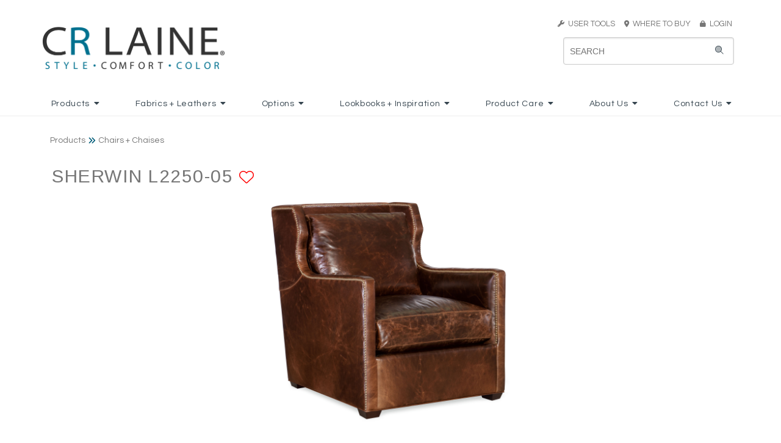

--- FILE ---
content_type: text/html
request_url: https://crlaine.com/productDetail/CRL/id/2192/styleName/Sherwin/styleNumber/L2250-05
body_size: 15303
content:
<!DOCTYPE HTML>
<html>
<head>

<title>Sherwin Chairs + Chaises | CRLAINE</title>
    <meta name="keywords" content="CR Laine, CR Laine Furniture, Crlaine, CRLaine, crlaine, crlaine.com, furniture, custom upholstery, Custom Design, upholstery, upholstered furniture, eight way hand tied, 8-way handtied, 8-way hand-tied, comfortable furniture, modern furniture, traditional furniture, transitional furniture, style, comfort, color, upholstery jobs, upholsterer job, furniture jobs, furniture trimmer, sewer, cushion sewer, furniture inspector, Sectional, frame building, flatwork sewer, furniture finishing, CNC router, product development, swivel chair, swivel glider, swivel rocker, swivel mechanism, recliner, sofa, couch, chair, stationary chair, loveseat, apartment sofa, two piece sofa, sofa sectional, Hickory, North Carolina, North Carolina Furniture Manufacturer, Southern Furniture, handcrafted furniture, handmade furniture, custom furniture, custom built, fabric, leather, trims, nails, wood finish, cushions, aniline leather, full grain leather, top grain leather, protected leather, pigmented leather, custom bed, bed, headboard, daybed, artisan furniture, colorful furniture, modern style, stylish furniture, NC furniture, North Carolina Furniture, furniture manufacturing, upholstery manufacturing, chaise, motion chair, dining chair, bar stool, barstool, counterstool, counter stool, ottoman, throw pillow, saddle stitch, saddlestitched, saddle-stitching, French seam, Rope Stitch, down cushions, plush cushions, spring down cushion, nail trim, fabric care, leather care, upholstery care, furntiure construction, solid wood frame, double-cone steel springs, spring support, webbing, spring coils">
    
	<meta name="viewport" content="width=device-width, initial-scale=1.0">

	<META HTTP-EQUIV="CACHE-CONTROL" CONTENT="NO-CACHE">
    <link rel="apple-touch-icon" sizes="57x57" href="/assets/images/site/icons/apple-icon-57x57.png">
    <link rel="apple-touch-icon" sizes="60x60" href="/assets/images/site/icons/apple-icon-60x60.png">
    <link rel="apple-touch-icon" sizes="72x72" href="/assets/images/site/icons/apple-icon-72x72.png">
    <link rel="apple-touch-icon" sizes="76x76" href="/assets/images/site/icons/apple-icon-76x76.png">
    <link rel="apple-touch-icon" sizes="114x114" href="/assets/images/site/icons/apple-icon-114x114.png">
    <link rel="apple-touch-icon" sizes="120x120" href="/assets/images/site/icons/apple-icon-120x120.png">
    <link rel="apple-touch-icon" sizes="144x144" href="/assets/images/site/icons/apple-icon-144x144.png">
    <link rel="apple-touch-icon" sizes="152x152" href="/assets/images/site/icons/apple-icon-152x152.png">
    <link rel="apple-touch-icon" sizes="180x180" href="/assets/images/site/icons/apple-icon-180x180.png">
    <link rel="icon" type="image/png" sizes="192x192"  href="/assets/images/site/icons/android-icon-192x192.png">
    <link rel="icon" type="image/png" sizes="32x32" href="/assets/images/site/icons/favicon-32x32.png">
    <link rel="icon" type="image/png" sizes="96x96" href="/assets/images/site/icons/favicon-96x96.png">
    <link rel="icon" type="image/png" sizes="16x16" href="/assets/images/site/icons/favicon-16x16.png">
    <link rel="manifest" href="/assets/images/site/icons/manifest.json">
    <meta name="msapplication-TileColor" content="#ffffff">
    <meta name="msapplication-TileImage" content="/assets/images/site/icons/ms-icon-144x144.png">
    <meta name="theme-color" content="#ffffff">
	
	<link rel="stylesheet" href="/css/thumbnailscale.css" type="text/css"><link async href="https://fonts.googleapis.com/css?family=Questrial|Arimo" rel="stylesheet"><link rel="stylesheet" href="https://krebercloud.com/pure-release-0.6.0/pure-min.css"><link rel="stylesheet" href="https://krebercloud.com/pure-release-0.6.0/grids-responsive-min.css"><link rel="stylesheet" href="https://cdn.jsdelivr.net/npm/semantic-ui@2.4.2/dist/semantic.min.css"><link rel="stylesheet" href="/css/jsuggest.css" type="text/css"><link href="https://cdnjs.cloudflare.com/ajax/libs/datepicker/0.6.5/datepicker.min.css" rel="stylesheet"><link href="https://cdnjs.cloudflare.com/ajax/libs/datepicker/0.6.5/datepicker.min.css" rel="stylesheet"><link rel="stylesheet" type="text/css" href="/css/modal.css"><link href="/css/fonts/crl_script_font.css" rel="stylesheet"><link rel="stylesheet" href="/css/style.css?8360"><script src="https://kit.fontawesome.com/c56ad950eb.js" crossorigin="anonymous"></script><script src="https://code.jquery.com/jquery-3.4.1.min.js" integrity="sha256-CSXorXvZcTkaix6Yvo6HppcZGetbYMGWSFlBw8HfCJo=" crossorigin="anonymous"></script><script type="text/javascript" src="https://cdn.jsdelivr.net/npm/jquery-validation@1.19.1/dist/jquery.validate.js"></script><script type="text/javascript" src="https://cdn.jsdelivr.net/npm/jquery-validation@1.19.1/dist/additional-methods.min.js"></script><script src="https://cdn.jsdelivr.net/npm/semantic-ui@2.4.2/dist/semantic.min.js"></script><script async src="https://www.googletagmanager.com/gtag/js?id=UA-44261354-1"></script><script>
  window.dataLayer = window.dataLayer || [];
  function gtag(){dataLayer.push(arguments);}
  gtag('js', new Date());

  gtag('config', 'UA-44261354-1');
</script><script type="text/javascript" src="/js/exit_intent.min.js?82020"></script><link rel="apple-touch-icon" sizes="57x57" href="/assets/images/site/icons/apple-icon-57x57.png">
<link rel="apple-touch-icon" sizes="60x60" href="/assets/images/site/icons/apple-icon-60x60.png">
<link rel="apple-touch-icon" sizes="72x72" href="/assets/images/site/icons/apple-icon-72x72.png">
<link rel="apple-touch-icon" sizes="76x76" href="/assets/images/site/icons/apple-icon-76x76.png">
<link rel="apple-touch-icon" sizes="114x114" href="/assets/images/site/icons/apple-icon-114x114.png">
<link rel="apple-touch-icon" sizes="120x120" href="/assets/images/site/icons/apple-icon-120x120.png">
<link rel="apple-touch-icon" sizes="144x144" href="/assets/images/site/icons/apple-icon-144x144.png">
<link rel="apple-touch-icon" sizes="152x152" href="/assets/images/site/icons/apple-icon-152x152.png">
<link rel="apple-touch-icon" sizes="180x180" href="/assets/images/site/icons/apple-icon-180x180.png">
<link rel="icon" type="image/png" sizes="192x192"  href="/assets/images/site/icons/android-icon-192x192.png">
<link rel="icon" type="image/png" sizes="32x32" href="/assets/images/site/icons/favicon-32x32.png">
<link rel="icon" type="image/png" sizes="96x96" href="/assets/images/site/icons/favicon-96x96.png">
<link rel="icon" type="image/png" sizes="16x16" href="/assets/images/site/icons/favicon-16x16.png">
<link rel="manifest" href="/assets/images/site/icons/manifest.json">
<meta name="msapplication-TileColor" content="#ffffff">
<meta name="msapplication-TileImage" content="/assets/images/site/icons/ms-icon-144x144.png">
<meta name="theme-color" content="#ffffff"><script type="text/javascript" src="/js/jquery.jSuggest-1.0.js"></script><script type="text/javascript" src="/js/jquery.jFabricSuggest.js"></script>
<script>
    var viewport_width = window.screen.width;
    if(viewport_width > 768) {
        $(function(){
            $("#searchinput").jSuggest({
                terms_url:			"/searchbox/?input=%input%",
                terms:				[],
                default_text:		"SEARCH KEYWORD/ITEM#",
                css_class:			"suggestions-dropdown",
                limit:				30,
                default_list: 		true,
                li_onclick:			""
            });
        });
	}else{
        $(function(){
            $("#searchinput-mobile").jSuggest({
                terms_url:			"/searchbox/?input=%input%",
                terms:				[],
                default_text:		"SEARCH KEYWORD/ITEM#",
                css_class:			"suggestions-dropdown-mobile",
                limit:				30,
                default_list: 		true,
                li_onclick:			""
            });
        });
	} 
</script><script src="https://cdnjs.cloudflare.com/ajax/libs/datepicker/0.6.5/datepicker.min.js"></script><script> 
	$(function(){
		$('.ui.dropdown').dropdown({
			on: 'hover',
			transition: 'fade'
		});
		$('.ui.dropdown.login').dropdown({
			on: 'click',
			transition: 'fade'
		});
});
</script><script type="text/javascript" src="/js/favorites.js?v=3"></script><script type="text/javascript" src="/js/pinch-zoom.js?5678"></script><meta name="viewport" content="width=device-width, initial-scale=1, maximum-scale=1, user-scalable=no"><script>jQuery(document).ready(function($){
	$("#bio_ep").css("display", "none");
	
	$("#bio_ep_close").on("click", function(){
		$("#bio_ep").css("display", "none");
	});

	bioEp.init({
			//delay: 3,
			width:380,
			height:460,
			cookieExp: 7,
			//showOncePerSession: true
			delay: 30,
			showOnDelay: true
		});
				
	
			$(".portalResources").on("click", function(){
				$(".portalResourcesModal").css("display", "flex");
				$(".modalContainer.card").css("display", "flex");
			});
			
			$(".shownwith").addClass("hideonmedium").clone().removeClass("hideonmedium").addClass("showonmedium").insertAfter($(".topBlock"));

			$(".close-portalResources").on("click", function(){
				$(".portalResourcesModal").css("display", "none");
			});
			
			$(".altimage").click(function(){
				
				event.preventDefault();
				// instead of: window.location.hash = $(this).attr("preview");
				// the following preserves the history while appending the hash :-)
				history.replaceState(undefined, undefined, "#"+$(this).attr("preview"));
			
				$("#zoom-image").attr("src",$(this).attr("zoom"));
				$("#mobilezoom").attr("src",$(this).attr("zoom"));
				
				// update download link
				$("#dlhres").attr("href","/downloadit/crl/style/" + $(this).attr("filename").replace(".jpg",""));

				$(".shownwith").empty();
				
				$.ajax({
					url:"/ajax_getAlternateImageOptions",
					type: "POST",
					data: {
						"imageName" : $(this).attr("filename")
					},
					success: function(result){
						var result = $.parseJSON(result);
						$(".shownwith").append(result.optionsHtml);
					}
				});
				
			});});</script>	
</head>
<body>	
		<div class="pure-u-1 full-width">
		<div id="header" class="pure-g  header-white" >
			<div class="pure-u-1">
				<div class="outer_container">
					<div class="pure-g">
						<div class="pure-u-16-24 pure-u-lg-1-3">
							<a href="/index">
								<img id="logo" src="/assets/images/site/main/CRLaine_Logo_2012 (1).png" class="hideonmobile" style="height:70px;">
								<img id="logo" src="/assets/images/site/main/CRLaine_Logo_2012 (1).png" class="pure-img showonmobile" style="padding:2px 2px 2px 0px; height: auto !important;">
							</a>
						</div>
						<div class="pure-u-8-24 showonmedium full-width mobile-toggles text-right">
							<div class="search-toggle" onclick="searchToggle()" style="display:inline-block; height:48px !important;padding-bottom:6px;vertical-align:top !important;"><i class="fa fa-search" style="margin-top:4px;font-size:44px !important;"></i></div>
							<div class="sidebar-toggle" onclick="sidebarToggle()" style="display:inline-block; height:48px !important;vertical-align:top !important;margin-left:6px;"><img src="/assets/images/site/header/crl_mobile_menu_icon.png" style="width:48px;"></div>
						</div>
						<div class="pure-u-md-1-3 hideonmedium"></div>
						<div class="pure-u-md-1-3 hideonmedium" style="text-align:right">
							<div class="crlgray" style="font-size:13px;margin-bottom:8px;">
																<div class="ui dropdown item"><a href="#" class="crlgray" style="font-size:13px;text-decoration:none;"><i class="fas fa-wrench crlgray" style="font-size:11px;"></i>&nbsp;&nbsp;USER TOOLS</a>&nbsp;&nbsp;&nbsp;&nbsp;
									<div class="menu">
										<div class="item"><a href="/favorites" style="color: #777"><i class="fas fa-heart"></i> My Favorites</a></div>
									</div>
								</div>
								<a href="/dealerLocator" class="crlgray" style="font-size:13px;text-decoration:none; color:white;"><i class="fas fa-map-marker-alt crlgray" style="font-size:11px;"></i>&nbsp;&nbsp;WHERE TO BUY&nbsp;&nbsp;&nbsp;&nbsp;</a>
								<a href="https://portal.crlaine.com" class="crlgray" style="font-size:13px;text-decoration:none;"><i class="fas fa-lock crlgray" style="font-size:11px;"></i>&nbsp;&nbsp;LOGIN</a>
															</div>
							<div id="searchdiv" class="showonlarge">
								<form id="myform" action="/mainsearch" method="POST" class="pure-form" autocomplete="off" style="position: relative;">
									<i class="fad fa-search"></i>
									<input id="searchinput" name="search" type="text" placeholder="Search">
								</form>
							</div>
						</div>
					</div>
				</div>
			</div>
		</div>
	</div>
	<div class="pure-u-1 full-width hideonmedium" style="background:#FFF;">
		<div class="mainmenu whitemenu">
			<div class="ui inline dropdown"><div class="parentTitle">Products<i class="dropdown icon"></i></div><div class="menu "><a class="item" href="/products/CRL/cat/2/category/New">New</a><a class="item" href="/products/CRL/cat/64/category/Bria Hammel for CR Laine">Bria Hammel for CR Laine</a><a class="item" href="/customdesign/CRL/cat/3/category/Custom Design">Custom Design</a><a class="item" href="/products/CRL/cat/4/category/Sofas">Sofas</a><a class="item" href="/products/CRL/cat/5/category/Loveseats_Settees">Loveseats + Settees</a><a class="item" href="/products/CRL/cat/6/category/Sectionals">Sectionals</a><a class="item" href="/products/CRL/cat/7/category/Chairs_Chaises">Chairs + Chaises</a><a class="item" href="/products/CRL/cat/8/category/Swivels_Swivel Gliders">Swivels + Swivel Gliders</a><a class="item" href="/products/CRL/cat/9/category/Recliners">Recliners</a><a class="item" href="/products/CRL/cat/10/category/Dining_Bar Stools">Dining + Bar Stools</a><a class="item" href="/products/CRL/cat/11/category/Ottomans">Ottomans</a><a class="item" href="/products/CRL/cat/53/category/Matching Ottomans">Matching Ottomans</a><a class="item" href="/products/CRL/cat/12/category/Beds_Daybeds">Beds + Daybeds</a><a class="item" href="/products/CRL/cat/13/category/Accents_Web Exclusives">Accents + Web Exclusives</a></div></div><div class="ui inline dropdown"><div class="parentTitle">Fabrics + Leathers<i class="dropdown icon"></i></div><div class="menu "><a class="item" href="/fabrics/CRL/cat/15/category/New Spring">New Spring</a><a class="item" href="/fabrics/CRL/cat/16/category/New Fall">New Fall</a><div class="item"><i class="dropdown icon"></i><span class="text">Fabrics</span><div class="menu "><a class="item" href="/fabrics/CRL/cat/50/category/View Fabrics">View Fabrics</a><a class="item" href="/cleanables/CRL/cat/51/category/Cleanables_Fabric Care">Cleanables + Fabric Care</a></div></div><div class="item"><i class="dropdown icon"></i><span class="text">Leathers</span><div class="menu right"><a class="item" href="/fabrics/CRL/cat/49/category/View Leathers">View Leathers</a><a class="item" href="/naturalLeather/CRL/cat/20/category/Understanding Natural Leather">Understanding Natural Leather</a></div></div><a class="item" href="/fabrics/CRL/cat/21/category/Web Exclusive">Web Exclusive</a></div></div><div class="ui inline dropdown"><div class="parentTitle">Options<i class="dropdown icon"></i></div><div class="menu "><a class="item" href="/nails/CRL/cat/23/category/Nails">Nails</a><a class="item" href="/trims/CRL/cat/24/category/Trims">Trims</a><a class="item" href="/stitching/CRL/cat/25/category/Stitching Options">Stitching Options</a><a class="item" href="/finishes/CRL/cat/26/category/Finishes">Finishes</a><a class="item" href="/cushions/CRL/cat/27/category/Cushions">Cushions</a><a class="item" href="/throwPillows/CRL/cat/1103/category/Throw Pillows">Throw Pillows</a><a class="item" href="/skirts/CRL/cat/1104/category/Skirts">Skirts</a></div></div><div class="ui inline dropdown"><div class="parentTitle">Lookbooks + Inspiration<i class="dropdown icon"></i></div><div class="menu "><a class="item" href="/lookbook/CRL/cat/31/category/Lookbooks">Lookbooks</a><a class="item" href="/inspiration/CRL/cat/52/category/in real life">in real life</a><a class="item" href="/lifestyles/CRL/cat/29/category/Lifestyle Gallery">Lifestyle Gallery</a><a class="item" href="/in-the-news/CRL/cat/32/category/News_Press">News + Press</a><a class="item" href="/video/CRL/cat/30/category/Video Gallery">Video Gallery</a></div></div><div class="ui inline dropdown"><div class="parentTitle">Product Care<i class="dropdown icon"></i></div><div class="menu "><a class="item" href="/upholsteryCare/CRL/cat/35/category/General Upholstery Care">General Upholstery Care</a><a class="item" href="/cleanables/CRL/cat/36/category/Fabric Care">Fabric Care</a><a class="item" href="/leatherCare/CRL/cat/37/category/Leather Care">Leather Care</a><a class="item" href="/cushionCare/CRL/cat/38/category/Cushion Care">Cushion Care</a></div></div><div class="ui inline dropdown"><div class="parentTitle">About Us<i class="dropdown icon"></i></div><div class="menu "><a class="item" href="/ourStory/CRL/cat/40/category/Our Story">Our Story</a><a class="item" href="/ourConstruction/CRL/cat/41/category/Our Construction">Our Construction</a><a class="item" href="/sustainableInitiative/CRL/cat/42/category/Sustainable Intiative">Sustainable Intiative</a><a class="item" href="/faqs/CRL/cat/43/category/FAQs">FAQs</a></div></div><div class="ui inline dropdown"><div class="parentTitle">Contact Us<i class="dropdown icon"></i></div><div class="menu "><a class="item" href="/trade-inquiry/CRL/cat/45/category/Trade Inquiry">Trade Inquiry</a><a class="item" href="/customer-inquiry/CRL/cat/46/category/Consumer Inquiry">Consumer Inquiry</a><a class="item" href="/job-openings/CRL/cat/47/category/Job Postings">Job Postings</a></div></div>		</div>
	</div>



    <!-- Mobile Search -->
    <div id="searchdiv-mobile" class="hide-mobile-search">
        <form id="myform-mobile" action="/mainsearch" method="POST" class="pure-form" autocomplete="off" style="position: relative;">
            <input id="searchinput-mobile" name="search" type="text" placeholder="Search">
        </form>
    </div>
    <!-- Mobile Menu/Nav -->
    <div class="ui sidebar inverted vertical menu">
        <div class="ui accordion item"><div class="title">Products<i class="dropdown icon"></i></div><div class="content"><a class="item" href="/products/CRL/cat/2/category/New">New</a><a class="item" href="/products/CRL/cat/64/category/Bria Hammel for CR Laine">Bria Hammel for CR Laine</a><a class="item" href="/customdesign/CRL/cat/3/category/Custom Design">Custom Design</a><a class="item" href="/products/CRL/cat/4/category/Sofas">Sofas</a><a class="item" href="/products/CRL/cat/5/category/Loveseats_Settees">Loveseats + Settees</a><a class="item" href="/products/CRL/cat/6/category/Sectionals">Sectionals</a><a class="item" href="/products/CRL/cat/7/category/Chairs_Chaises">Chairs + Chaises</a><a class="item" href="/products/CRL/cat/8/category/Swivels_Swivel Gliders">Swivels + Swivel Gliders</a><a class="item" href="/products/CRL/cat/9/category/Recliners">Recliners</a><a class="item" href="/products/CRL/cat/10/category/Dining_Bar Stools">Dining + Bar Stools</a><a class="item" href="/products/CRL/cat/11/category/Ottomans">Ottomans</a><a class="item" href="/products/CRL/cat/53/category/Matching Ottomans">Matching Ottomans</a><a class="item" href="/products/CRL/cat/12/category/Beds_Daybeds">Beds + Daybeds</a><a class="item" href="/products/CRL/cat/13/category/Accents_Web Exclusives">Accents + Web Exclusives</a></div></div><div class="ui accordion item"><div class="title">Fabrics + Leathers<i class="dropdown icon"></i></div><div class="content"><a class="item" href="/fabrics/CRL/cat/15/category/New Spring">New Spring</a><a class="item" href="/fabrics/CRL/cat/16/category/New Fall">New Fall</a><div class="accordion item"><div class="title">Fabrics<i class="dropdown icon"></i></div><div class="content"><a class="item" href="/fabrics/CRL/cat/50/category/View Fabrics">View Fabrics</a><a class="item" href="/cleanables/CRL/cat/51/category/Cleanables_Fabric Care">Cleanables + Fabric Care</a></div></div><div class="accordion item"><div class="title">Leathers<i class="dropdown icon"></i></div><div class="content"><a class="item" href="/fabrics/CRL/cat/49/category/View Leathers">View Leathers</a><a class="item" href="/naturalLeather/CRL/cat/20/category/Understanding Natural Leather">Understanding Natural Leather</a></div></div><a class="item" href="/fabrics/CRL/cat/21/category/Web Exclusive">Web Exclusive</a></div></div><div class="ui accordion item"><div class="title">Options<i class="dropdown icon"></i></div><div class="content"><a class="item" href="/nails/CRL/cat/23/category/Nails">Nails</a><a class="item" href="/trims/CRL/cat/24/category/Trims">Trims</a><a class="item" href="/stitching/CRL/cat/25/category/Stitching Options">Stitching Options</a><a class="item" href="/finishes/CRL/cat/26/category/Finishes">Finishes</a><a class="item" href="/cushions/CRL/cat/27/category/Cushions">Cushions</a><a class="item" href="/throwPillows/CRL/cat/1103/category/Throw Pillows">Throw Pillows</a><a class="item" href="/skirts/CRL/cat/1104/category/Skirts">Skirts</a></div></div><div class="ui accordion item"><div class="title">Lookbooks + Inspiration<i class="dropdown icon"></i></div><div class="content"><a class="item" href="/lookbook/CRL/cat/31/category/Lookbooks">Lookbooks</a><a class="item" href="/inspiration/CRL/cat/52/category/in real life">in real life</a><a class="item" href="/lifestyles/CRL/cat/29/category/Lifestyle Gallery">Lifestyle Gallery</a><a class="item" href="/in-the-news/CRL/cat/32/category/News_Press">News + Press</a><a class="item" href="/video/CRL/cat/30/category/Video Gallery">Video Gallery</a></div></div><div class="ui accordion item"><div class="title">Product Care<i class="dropdown icon"></i></div><div class="content"><a class="item" href="/upholsteryCare/CRL/cat/35/category/General Upholstery Care">General Upholstery Care</a><a class="item" href="/cleanables/CRL/cat/36/category/Fabric Care">Fabric Care</a><a class="item" href="/leatherCare/CRL/cat/37/category/Leather Care">Leather Care</a><a class="item" href="/cushionCare/CRL/cat/38/category/Cushion Care">Cushion Care</a></div></div><div class="ui accordion item"><div class="title">About Us<i class="dropdown icon"></i></div><div class="content"><a class="item" href="/ourStory/CRL/cat/40/category/Our Story">Our Story</a><a class="item" href="/ourConstruction/CRL/cat/41/category/Our Construction">Our Construction</a><a class="item" href="/sustainableInitiative/CRL/cat/42/category/Sustainable Intiative">Sustainable Intiative</a><a class="item" href="/faqs/CRL/cat/43/category/FAQs">FAQs</a></div></div><div class="ui accordion item"><div class="title">Contact Us<i class="dropdown icon"></i></div><div class="content"><a class="item" href="/trade-inquiry/CRL/cat/45/category/Trade Inquiry">Trade Inquiry</a><a class="item" href="/customer-inquiry/CRL/cat/46/category/Consumer Inquiry">Consumer Inquiry</a><a class="item" href="/job-openings/CRL/cat/47/category/Job Postings">Job Postings</a></div></div>
                    <div class="ui accordion item">
                <div class="title">
                    User Tools
                    <i class="dropdown icon"></i>
                </div>
                <div class="content">
                    <br>
                    <a href="/favorites"><i class="fas fa-heart"></i> My Favorites</a>
                    <br><br>
                </div>
            </div>
            <div class="ui item"><i class="fas fa-map-marker-alt"></i>&nbsp;&nbsp;<a href="/dealerLocator">Where to Buy</a></div>
            <div class="ui item"><i class="fas fa-lock"></i>&nbsp;&nbsp;<a href="https://portal.crlaine.com">LOGIN</a></div>
            </div>

    <script>
        $('.ui.accordion').accordion();
        function sidebarToggle(){
            $('.ui.sidebar').sidebar('toggle');
        }
        function searchToggle(){
            if ($('#searchdiv-mobile').hasClass('hide-mobile-search')) {
                $('#searchdiv-mobile').removeClass('hide-mobile-search');
            }else{
                $('#searchdiv-mobile').addClass('hide-mobile-search');
            }
        }
    </script>
    <style>
	
        .zoom-container {
			padding:0 8.5% 0 8.5%;
			margin-top:2%;
            overflow: hidden;
            position: relative;
			image-rendering: high-quality;
        }
		
        #zoom-image {
			display: block;
			position: relative;
			max-width: 100%;
			max-height: 50vh;
			height: inherit !important;
            margin: 0 auto;
			transition: transform 0.5s ease;
			image-rendering: high-quality;
        }
		
		.mobilezoom {
			width:95vw;
			max-width:100%;
			margin:10px 0px 10px 0px;
			padding:20px 0px 20px 0px;
			height:auto;
		}
		
		.mobilezoom img {
			width:100%;
		}
		
		.reset-mobilezoom {
			position: absolute;
			font-size:1.25em;
			bottom: 30px;
			right: 30px;
			z-index:11000;
		}
		
		@media screen and (orientation:portrait) {
			.zoom-container {
				padding:0 5% 0 5%; !important;
			}
		}
		
        @media screen and (max-width:1024px) {

        }
        @media screen and (max-width:400px) {

        }
		
    </style>

    <script>
        $(document).ready(function() {
			
			if ('ontouchstart' in window) {
				
				// use 'touchstart' if touch device
				clickEvent = 'touchstart';
				console.log('touch device');
				
				const pinchZoom = document.querySelector('.mobilezoom');
				$('.mobilezoom').on('touchstart',doubletap_detect);
				
				var tapedTwice = false;

				function doubletap_detect() {
					if(!tapedTwice) {
						tapedTwice = true;
						setTimeout( function() { tapedTwice = false; }, 500 );
						return false;
					}
					event.preventDefault();
					pinchZoom.setTransform({
						scale: 1,
						x: 0,
						y: 0
					});
				}
				
			} else {
				
				// desktop zoom
				
				zoomstate = 1;
				
				$('.zoom-container').on('click mousemove',function (e) {
				zoomIn(e);
				});
				
				$('.zoom-container').on('mouseleave',function (e) {
					zoomstate = 1;
					zoomIn(e);
				});
			}
			
			function zoomIn(e) {
				
				let zoom = e.currentTarget;
				
				if(e.type=='click'){
					zoomstate = (zoomstate==3) ? 1 : zoomstate+1;
				}
				
				cursor = (zoomstate==3) ? 'zoom-out' : 'zoom-in';
				
				if(zoomstate != 1){
					let x, y, positionX, positionY;
					e.offsetX ? offsetX = e.offsetX : offsetX = e.touches[0].pageX;
					e.offsetY ? offsetY = e.offsetY : offsetY = e.touches[0].pageY;
					x = (($(zoom).width()/2)-(e.pageX-$(zoom).offset().left))*zoomstate;
					y= (($(zoom).height()/2)-(e.pageY-$(zoom).offset().top))*zoomstate;
					
					$('#zoom-image').css({
						"left": `${x}px`,
						"top": `${y}px`,
						"transform": `scale(${zoomstate})`,
						"cursor": `${cursor}`
					});
					
				} else {
					$('#zoom-image').css({
						"left": "initial",
						"top": "initial",
						"transform": "scale(1)",
						"cursor": `${cursor}`
					});
				}
				
			}			  
            
        });
    </script>
<div class="pure-u-1" style="position:relative;">
	<div class="outer_container">
		<div class="pure-g">
			<div class="pure-u-1">
				<span class="breadcrumbs">Products<i class="fas fa-angle-double-right" style="vertical-align: middle;font-size: 13px;margin:0px 4px 0px 4px; color:#005D79;"></i>Chairs + Chaises</span>
				<br class="showonmobile">
			</div>
		</div>
		<div class="inner_container">
			<div class="pure-g">
				<div class="pure-u-1">
					<div class="pure-g">
						<div class="pure-u-1 pure-u-lg-1-3 full-width">
							<h2 class="centeronmobile detail_prodname">
								Sherwin L2250-05								<span class="favoriteIcon favoriteLink-2192 " id="favorite">
																			<a href="#" onclick="ShowAddToFavoritesModal(2192, 'Products', 'L2250-05'); return false;">
											<i id="favorite" class="fal fa-heart" aria-hidden="true" title="Add to favorites"></i>
										</a>
																	</span>
							</h2>	
							<div style="color:#777777; font-size:20px">  </div>
						</div>
						<div class="pure-u-1 pure-u-md-1-3">

						</div>
					</div>
				</div>
			</div>
			<div class="pure-g">
				<div class="pure-u-1" style="position:relative;">
					<div class="pure-g">
						<div class="pure-u-1" style="margin-bottom:-40px;">
						
						<div class="zoom-container hideonmedium">
															<img id="zoom-image" src="/assets/images/products/xlarge/L2250-05.jpg">
													</div>
						<!-- https://github.com/Sunilchhipa/pinch-zoom / based on Google/Chrome Labs pinch-zoom -->
						<pinch-zoom class="showonmedium mobilezoom" min-scale=".75" max-scale="10" no-panning-until-scaled="true">
															<img id="mobilezoom" src="/assets/images/products/xlarge/L2250-05.jpg">
													</pinch-zoom>
						<!-- <button class="ui basic button reset-mobilezoom"><i class="fal fa-undo-alt"></i>  RESET ZOOM</button> -->
						
						
					</div>
						<div class="pure-u-1 full-width">
							<div class="pure-g">
								<div class="pure-u-1 full-width" style="margin-top:50px;">
									<div class="pure-g">
																		</div>
								</div>
							</div>
						</div>
					</div>
				</div>
				<div class="pure-u-1">
					<div class="pure-g">
						<div class="pure-u-1 pure-u-md-1-2 full-width" style="padding-top: 24px !important;">
							<h3 class="centeronmobile detailInfoTitle">RESOURCES:</h3>
							<span class="showonmedium"><br></span>
							<div style="display:inline-block;">
																	&nbsp;&nbsp;<br class="showonmedium"><br class="showonmedium"><button class="ui primary button tearsheets" style="border-radius: .28571429rem;" onclick="openTearsheetModal()"><i class="fas fa-folders" style="color:#FFF"></i> &nbsp;TEARSHEET</button>
																	
															</div>

														
							
														
						</div>
						<div class="pure-u-1 pure-u-md-1-2 full-width" style="padding-top: 28px !important;">
							<br class="showonmobile">
							<h3 class="shareLabel pure-u-1 pure-u-md-1-3 pure-u-lg-1-3" style="text-align:right">SHARE:</h3>
							<div class="pure-u-1 pure-u-md-2-3 pure-u-lg-2-3 addthis_inline_share_toolbox" style="float:right; padding-left:0px;padding-top:12px;">
							<!-- AddToAny BEGIN -->
								<div class="a2a_kit a2a_kit_size_30 a2a_default_style">
								<a class="a2a_button_facebook"></a>
								<a class="a2a_button_x"></a>
								<a class="a2a_button_pinterest"></a>
								<a class="a2a_button_email"></a>
								<a class="a2a_dd" href="https://www.addtoany.com/share"></a>
								</div>
								<style>
									.a2a_svg, .a2a_count { border-radius: 0 !important; }
								</style>
								<script async src="https://static.addtoany.com/menu/page.js"></script>
							<!-- AddToAny END -->
							</div>
							<br class="showonmobile">
						</div>
					</div>
				</div>
				<div class="pure-u-1 pure-u-lg-1-2">
					<div class="prod-details">
						<div class="dimtable contentDivider">
							<div><span class="detailInfoLabel">OUTSIDE: </span><span>31W x 41D x 38H </span></div>							<div><span class="detailInfoLabel">INSIDE: </span><span>24W x 22D </span></div>							<div><span class="detailInfoLabel">Seat: </span><span>19.5H </span></div>							<div><span class="detailInfoLabel">Arm: </span><span>26H </span></div>							<div><span class="detailInfoLabel">Back Rail Height: </span><span>38H </span></div>							<div><span class="detailInfoLabel">Description: </span><span>Chair (31W) </span></div>							
							
							<div><span class="detailInfoLabel">Seat Cushion: </span><span>Comfort Down Seat&nbsp;<i class="fa fa-question-circle" style="cursor: pointer; padding-left: 2px; font-size: 14px;" onclick="opencushionModal('Comfort Down Seat')"></i> </span></div>							<div><span class="detailInfoLabel">Back Cushion: </span><span>Comfort Down Back&nbsp;<i class="fa fa-question-circle" style="cursor: pointer; padding-left: 2px; font-size: 14px;" onclick="opencushionModal('Comfort Down Back')"></i> </span></div>							<div><span class="detailInfoLabel">COM: </span><span>Plain: 119 sq ft<br /> </span></div>							<div><span class="detailInfoLabel">Weight: </span><span>75 lbs. </span></div>						</div>
					</div>
					
					<div class="topBlock">
											<div class="contentDivider">
							<div class="commentsBlock">
								<h3 class="detailInfoTitle">Comments:</h3><ul class="prod-Comments"><li>Box Border Back</li><li>French Seamed</li><li>Standard with small nail trim</li><li>Due to the construction of this style, nails cannot be removed</li></ul>							</div>
						</div>
										</div>

					<!-- Sectional Components -->
					
					<!-- Matching Ottomans -->
					<div class="contentDivider"></div><div class="relatedProducts"><h3 class="centeronmobile detailInfoTitle">MATCHING OTTOMANS:</h3><br><br><div class="pure-u-1-4"><center><a href="/productDetail/func/id/1239"><div><img class="pure-img relatedItem  scale-20" src="/assets/images/products/thumbnails/2250-07.jpg" style="z-index:-10; position: relative; top: 5px; left: 0px !important;"></div><br><div style="z-index:10;"><span class="matchingProductsTitle">Sherwin 2250-07<br>Ottoman (29W X 23D)</span></div></a></center></div><div class="pure-u-1-4"><center><a href="/productDetail/func/id/2194"><div><img class="pure-img relatedItem  scale-20" src="/assets/images/lineart/thumbnails/L2250-07.jpg" style="z-index:-10; position: relative; top: 5px; left: 0px !important;"></div><br><div style="z-index:10;"><span class="matchingProductsTitle">Sherwin L2250-07<br>Ottoman (29W X 23D)</span></div></a></center></div></div>
					<!-- Matching Styles (orig:Matching Products) -->
					<div class="contentDivider"></div><div class="relatedProducts"><h3 class="centeronmobile detailInfoTitle">MATCHING STYLES:</h3><br><br><div class="pure-u-1-4 style_thumbs"><center><a href="/productDetail/func/id/1237"><div><img class="pure-img relatedItem  scale-15" src="/assets/images/products/thumbnails/2250-05.jpg" style="z-index:-10; position: relative; top: 5px; left: 0px !important;"></div><br><div style="position:relative; z-index:10;"><span class="matchingProductsTitle">Sherwin 2250-05<br>Chair (31W)</span></div></a></center></div><div class="pure-u-1-4 style_thumbs"><center><a href="/productDetail/func/id/1238"><div><img class="pure-img relatedItem  scale-15" src="/assets/images/products/thumbnails/2250-05SW.jpg" style="z-index:-10; position: relative; top: 5px; left: 0px !important;"></div><br><div style="position:relative; z-index:10;"><span class="matchingProductsTitle">Sherwin 2250-05SW<br>Swivel Chair (31W)</span></div></a></center></div><div class="pure-u-1-4 style_thumbs"><center><a href="/productDetail/func/id/2193"><div><img class="pure-img relatedItem  scale-15" src="/assets/images/products/thumbnails/L2250-05SW.jpg" style="z-index:-10; position: relative; top: 5px; left: 0px !important;"></div><br><div style="position:relative; z-index:10;"><span class="matchingProductsTitle">Sherwin L2250-05SW<br>Leather Swivel Chair (31W)</span></div></a></center></div></div>
					<!-- Related Styles -->
					

				<!-- Customer Photos -->
								</div>


				<div class="pure-u-1 pure-u-lg-1-2 shownwith mobile-full-width">
										
					<div class="pure-g">
								<div class="pure-u-1 mobile-full-width">
								<h3 class="centeronmobile detailInfoTitle">SHOWN WITH:</h3><br>
								</div><div class="pure-u-15-24 pure-u-md-10-24 pure-u-lg-10-24 pure-u-xl-9-24 mobile-full-width" style="margin: auto 0;"><h4 style="font-size: 16px; padding-top: 30px!important; margin-right: 25px;">Fabric/Leather:</h4>
									<p class="thumb-name">&nbsp;</p>
									</div><div class="pure-u-9-24 pure-u-md-7-24 pure-u-lg-5-24 pure-u-xl-5-24"><div onclick="openProductFabricDetailsModal()"><img src="/assets/images/fabrics/thumbnails/Brompton_Brown.jpg" class="pure-img photo-thumb"><p class="thumb-name">Brompton Brown</p></div></div><div class="ui tiny modal" id="productFabric-modal"><i class="close icon"></i><div class="header"><h2 class="modalHeader productFabricHeadercontent">Brompton Brown</h2></div><div class="productFabricBody content" style="text-align:center;"><img src="/assets/images/fabrics/thumbnails/Brompton_Brown.jpg" class="pure-img photo-thumb" style="display: inline !important;"><br><br><a href="/tearsheet/cr/id/940&type=fabric" class="ui basic button"><i class="fas fa-file-pdf" style="color:#005D79"></i> &nbsp;DOWNLOAD SPEC SHEET</a><br><br><div><span class="detailInfoLabel">Contents: </span><span> 100%  LEATHER </span></div><span class="detailInfoLabel">Repeat: </span>PLAIN<div><span class="detailInfoLabel">Cleaning Code: </span><span></span></div><div><span class="detailInfoLabel">Swatch #: </span><span>0</span></div><div><span class="detailInfoLabel">Fabric Grade: </span><span>12 </span></div><br><a href="/fabricDetail/func/id/940" style="color: #005d79">View Details</a></div></div><div class="pure-u-1"><br></div><div class="pure-u-15-24 pure-u-md-10-24 pure-u-lg-10-24 pure-u-xl-9-24 mobile-full-width" style="margin: auto 0;"><h4 style="font-size: 16px; padding-top: 30px!important; margin-right: 25px;">Finish:</h4>
									<p class="thumb-name">&nbsp;</p>
									</div><div class="pure-u-9-24 pure-u-md-7-24 pure-u-lg-5-24 pure-u-xl-5-24"><div onclick="openProductFinishDetailsModal()"><img src="/assets/images/finishes/thumbnails/Walnut.jpg" class="pure-img photo-thumb"><p class="thumb-name">Walnut</p></div></div><div class="ui tiny modal" id="productFinish-modal"><i class="close icon"></i><div class="header"><h2 class="modalHeader productFinishHeadercontent">Walnut</h2></div><div class="productFinishBody content" style="text-align:center;"><img src="/assets/images/finishes/thumbnails/Walnut.jpg" class="pure-img photo-thumb" style="display:inline !important;"><br><br><p><span class="detailInfoLabel">Finish Type: </span><span>No Charge</span></p><p><span class="detailInfoLabel">Finish Description: </span><span>Dark Brown</span></p><a href="/finishDetail/func/id/22" style="color: #005d79">View Details</a></div></div><div class="pure-u-1"><br></div><div class="pure-u-15-24 pure-u-md-10-24 pure-u-lg-10-24 pure-u-xl-9-24 mobile-full-width" style="margin: auto 0;"><h4 style="font-size: 16px; padding-top: 30px!important; margin-right: 25px;">Nail Trim:</h4>
									<p class="thumb-name">&nbsp;</p>
									</div><div class="pure-u-9-24 pure-u-md-7-24 pure-u-lg-5-24 pure-u-xl-5-24"><div onclick="openProductTrimDetailsModal()"><img src="/assets/images/trims/thumbnails/Small Antique Nail.jpg" class="pure-img photo-thumb"><p class="thumb-name">Small Antique Nail</p></div></div><div class="ui tiny modal" id="productTrim-modal"><i class="close icon"></i><div class="header"><h2 class="modalHeader productTrimHeadercontent">Small Antique Nail</h2></div><div class="productFinishBody content" style="text-align:center;"><img src="/assets/images/trims/thumbnails/Small Antique Nail.jpg" class="pure-img photo-thumb" style="display:inline !important;"><br><br><p><span class="detailInfoLabel">Trim Type: </span><span>Nail</span></p><a href="/trimDetail/func/id/48" style="color: #005d79">View Details</a></div></div><div class="pure-u-1"><br></div>				</div>
			</div>
		</div>
	</div>
</div>


	<!-- Cushions Modal modal -->
    <script>
        function opencushionModal(cushion_data) {
            $('#cushion-modal').modal('show');

			$.ajax({
				type: "POST",
				dataType:"html",
				url: "/ajax_getCushionDetails",
				data: { cushion_data: cushion_data},
				success: function(response) {
					$('#data-container').html(response);
				}
			})
        }
    </script>

    <div class="ui tiny modal" id="cushion-modal">
		<i class="close icon"></i>
        <div class="content">
          <div id="data-container"></div>
        </div>
    </div>
    <!-- End Cushions Modal -->


	<!-- Portal Resources Modal modal -->
    <script>
        function openPortalResourcesModal() {
            $('#portalResources-modal').modal('show');
        }
    </script>

    <div class="ui tiny modal" id="portalResources-modal">
        <i class="close icon"></i>
        <div class="header">
            <h2 class="modalHeader portalResourcesHeadercontent"> Resources</h2>
        </div>
        <div class="portalResourcesBody content">
        <div class="pure-u-1"><a id="dlhres" href="/downloadit/cr/style/L2250-05.jpg.jpg" class="ui basic button"><i class="fas fa-file-image" style="color:#005D79"></i> &nbsp;DOWNLOAD HIGH RES</a><br><br><br><br><a href="/assets/images/lineart/hires/L2250-05.jpg" class="ui basic button"><i class="fas fa-ruler-combined" style="color:#005D79"></i> &nbsp;LINE DRAWING</a></div>		</div>
    </div>
    <!-- End Portal Resources Modal -->

	<!-- Tearsheet Modal modal -->
    <script>
        function openTearsheetModal() {
            $('#Tearsheet-modal').modal('show');
        }
    </script>

    <div class="ui tiny modal" id="Tearsheet-modal">
        <i class="close icon"></i>
        <div class="header">
            <h2 class="modalHeader portalResourcesHeadercontent">Tearsheets</h2>
        </div>
        <div class="portalResourcesBody content">
        	<div class="pure-u-1">
				<a href="/tearsheet/cr/id/2192&type=product" class="ui basic button"><i class="fas fa-file-pdf" style="color:#005D79" aria-hidden="true"></i> &nbsp;TEARSHEET</a>
				<br><br>
				<a href="/tearsheet/cr/label/none/id/2192&type=product" class="ui basic button"><i class="fas fa-file-pdf" style="color:#005D79" aria-hidden="true"></i> &nbsp;NON-BRANDED TEARSHEET</a>
				<br><br>
				<a href="/enhanced_tearsheet/cr/id/2192&type=product" class="ui basic button"><i class="fas fa-file-pdf" style="color:#005D79" aria-hidden="true"></i> &nbsp;ENHANCED TEARSHEET</a>
				<br><br>
				<a href="/enhanced_tearsheet/cr/label/none/id/2192&type=product" class="ui basic button"><i class="fas fa-file-pdf" style="color:#005D79" aria-hidden="true"></i> &nbsp;NON-BRANDED ENHANCED TEARSHEET</a>
				<br><br>
							</div>
        </div>
    </div>
    <!-- End Tearsheet Modal -->
	
	<!-- Product Fabric Option modal -->
    <script>
        function openProductFabricDetailsModal() {
            $('#productFabric-modal').modal('show');
        }
    </script>
    <!-- End Fabric Option Modal -->
	
	<!-- Product Finish Option modal -->
    <script>
        function openProductFinishDetailsModal() {
            $('#productFinish-modal').modal('show');
        }
    </script>
    <!-- End Finish Option Modal -->
	
		<!-- Product Trim Option modal -->
    <script>
        function openProductTrimDetailsModal() {
            $('#productTrim-modal').modal('show');
        }
    </script>
    <!-- End Trim Option Modal -->

	<!-- Simplicity Resources Modal modal -->
    <script>
        function openSimplicityResourcesModal(pageNumber, encRT, encWS, checkR, checkW) {
            $('#simplicityResources-modal').modal('show');
			$('#RTPL').attr('href', "/priceList_simplicity/crl/view/1/pgnum/"+pageNumber+"/pc/"+encRT);
			$('#WSPL').attr('href', "/priceList_simplicity/crl/view/1/pgnum/"+pageNumber+"/pc/"+encWS);
			$('#RTPLFULL').attr('href', "/priceList_simplicity/crl/view/1/pgnum/All/pc/"+encRT);
			$('#WSPLFULL').attr('href', "/priceList_simplicity/crl/view/1/pgnum/All/pc/"+encWS);
			if (!checkR) $('#RTPL').css('display', "none");
			if (!checkW) $('#WSPL').css('display', "none");
        }
    </script>

    <div class="ui tiny modal" id="simplicityResources-modal">
        <i class="close icon"></i>
        <div class="header">
            <h2 class="modalHeader portalResourcesHeadercontent">SIMPLICITY PROGRAM</h2>
        </div>
        <div class="portalResourcesBody content">
        <div class="pure-u-1"><a id="RTPL" href="" class="ui basic button"><i class="fas fa-file-pdf" style="color:#005D79"></i> &nbsp;RETAIL PRICELIST PAGE</a><br><br><a id="RTPLFULL" href="" class="ui basic button"><i class="fas fa-file-pdf" style="color:#005D79"></i> &nbsp;FULL RETAIL PRICELIST</a><br><br></div>        </div>
    </div>
    <!-- End Simplicity Resources Modal -->

<div class="pure-u-1 full-width">
	<div class="pure-g footer_grid">
		<div class="pure-u-1 pure-u-lg-6-24">
			<div class="footer_left">
				<img src="/assets/images/site/main/crl_logo.png" style="max-width:100%;max-height:60px;margin-bottom:14px;">
				<br><div class="hideonmobile">&copy; 2026 CR LAINE. ALL RIGHTS RESERVED.</div>
			</div>
		</div>
		<div class="pure-u-1 pure-u-lg-12-24">
			<div class="footer_center">
				<div style="font-size:1.75em;">JOIN THE LIST<br><br><br></div>
				<form id="nlsub">
					<input type="hidden" name="location" value="footer">
					<div style="position:relative;">
						<label style="font-size:1.25em;font-family:Questrial;letter-spacing:1px;"><input class="footer_radio_trade" type="radio" value="trade" name="role" checked> Trade Professional</label>
						<label style="font-size:1.25em;font-family:Questrial;letter-spacing:1px;"><input class="footer_radio_consumer" type="radio" value="consumer" name="role"> Consumer</label>
						<br><br>
					</div>
					<div style="position:relative;">
						<input type="email" placeholder="email address" name="email" class="footer_nl_email" required><button type="submit" class="footer_nl_submit">SUBMIT</button>
                    </div>
                </form>
			</div>
		</div>
		<div class="pure-u-1 pure-u-lg-6-24">
			<div class="footer_right">
			<br class="showonmobile">
			<a href="https://www.facebook.com/crlaine"><i class="fab fa-facebook footerIcons"></i></a>&nbsp;&nbsp;
			<a href="https://www.instagram.com/crlaine/"><i class="fab fa-instagram footerIcons"></i></a>&nbsp;&nbsp;
			<!-- <a href="https://www.youtube.com/user/CRLaine"><i class="fab fa-youtube footerIcons"></i></a>&nbsp;&nbsp; -->
			<!-- <a href="https://www.pinterest.com/crlaine/"><i class="fab fa-pinterest footerIcons"></i></a> -->
			<!--<div style="margin-top:10px;font-size:11px;color:#777;">SITE MAP&nbsp;&nbsp;|&nbsp;&nbsp;PRIVACY POLICY&nbsp;&nbsp;|&nbsp;&nbsp;TERMS + CONDITIONS</div> -->
			</div>
			<div class="showonmobile"><center>&copy; 2026 CR LAINE. ALL RIGHTS RESERVED.</div>
			<br class="showonmobile"><br class="showonmobile">
		</div>
	</div>
</div>
<!-- EXIT INTENT POP_UP -->
<div id="bio_ep" style="background-color: rgba(0,0,0,0.65) !important; padding:20px; max-width:95vw; height:460px !important; max-height:95%vh;" class="animated bounceIn">
	<i id="bio_ep_close" class="far fa-times-circle"></i>
	<center class="exitIntentForm">
	   <p style="font-family: 'crl_script';	color: #FFF; font-size: 5.5em; line-height:1.1em; margin:0px 0 .2em 0; white-space:nowrap;">Sign up<br>and view</p>
	   <span class="exitIntentCopy">Enter your email below for the FREE<br>CR Laine digital lookbook.</span><br><br>
	   <span class="exitIntentCopy" style="font-size:1.4em;">The must-have guide for style.</span><br>
	   <div class="pure-g">
		   <div class="pure-u-1">
				<div class="footer_center" style="padding:40px 0 0 0 !important;">
					<form class="exitIntentSub">
						<input type="hidden" name="location" value="inspired_spaces_2023_campaign">
						<div style="position:relative;">
							<label style="font-size:1.25em;font-family:Questrial;letter-spacing:1px;color:#fff;"><input class="footer_radio_trade" type="radio" value="trade" name="role" checked> Trade Professional</label>
							<label style="font-size:1.25em;font-family:Questrial;letter-spacing:1px;color:#fff;"><input class="footer_radio_consumer" style="margin-left:20px !important;" type="radio" value="consumer" name="role"> Consumer</label>
							<br><br>
						</div>
						<div style="position:relative;">
							<input type="email" placeholder="email address" name="email" class="footer_nl_email" required><button type="submit" class="footer_nl_submit">SUBMIT</button>
						</div>
					</form>
				</div>
			</div>
		</div>
	</center>
</div>
<!-- EXIT INTENT POP_UP END -->
<span class="fa-stack return-to-top">
    <i class="fa fa-circle fa-stack-1x bkgrd"></i>
	<i class="fa fa-arrow-circle-up fa-stack-1x arrow" aria-hidden="true"></i>
</span>

<div id="fs_vid" style="z-index:10999;background:#000;position:fixed;top:0;left:0;width:100%;height:100%;display:none;">
	<div style="position:absolute;top:12px;right:12px;background:#c9c3bc;width:170px;padding:15px;z-index:11000;text-align:center;">
		<i id="closevid" class="fa fa-times-circle" aria-hidden="true" style="font-size:22px;color:#FFF;cursor:pointer;z-index:11000;">
			<span style="font-family:'Open Sans';color:#FFF;">close</span>
		</i>
	</div>
</div>	


</body>
<script>
    function setSignUpCookie(){
        var now = new Date();
        now.setTime(now.getTime() + (525600 * 60 * 1000)); //12 months
        document.cookie="email_sign_up_submit" + "=" + 1 + ";" + "expires=" + now.toUTCString() + ";"
    }
	 $(function () {
		
        $('#nlsub').on('submit', function (e) {
          e.preventDefault();

          $.ajax({
            type: 'post',
            url: '/newsletterSub',
            data: $('#nlsub').serialize(),
            success: function (data, status) {
              $('button[type=submit]').html("Thank You!");
			  $('input[name=email]').prop('disabled', true);
			  $('input[name=email]').val('SUBSCRIBED');
              setSignUpCookie();
            }
          });
		  
		    //Mailchimp AJAX Call
			/*
						$(function(){
				$('#email_signup_form').on('submit', function(event){
					event.preventDefault();
					$.get('https://php-latest.krebercloud.com/mailchimp-api.php',
						{
							'apikey' : 'ZTcwN2M1YmQ1NmYxZjhkZTUxM2E4MmIyYTcyYTdlZjgtdXMxOXh4',
							'listid' : '04d2c34683',
							'first_name' : '',
							'last_name' : '',
							'job_title' : $('#job_title').val(),
							'email' : $('#newsletter_email').val()
						}, function(result,status){
							if(status=='success'){
								if ($('#person_type').val() == 'customer' || $('#person_type').val() == 'designer' || $('#person_type').val() == 'consumer' || $('#person_type').val() == 'other'){
									//$('#dealer_message').show();
								}
								$('#email_signup_init_content').hide();
								$('#email_signup_success').show();

								//Email Sign Up Submit Sess cookie
								setCookie("email_sign_up_submit", 1, 131400); //3 months
								
							} else {
								$('$email_signup_failure').show();
							}
						 });
				});
			});
			*/

        });
		
		 $('.exitIntentSub').on('submit', function (e) {
          e.preventDefault();
		  $("#bio_ep").css("display", "none");
		  $("#bio_ep_bg").css("display", "none");

          $.ajax({
            type: 'post',
            url: '/newsletterSub',
            data: $('.exitIntentSub').serialize(),
            success: function (data, status) {
                setSignUpCookie();
				window.open('https://ecatalogs.krebercloud.com/cr-laine-lookbook-vol-1/');
            }
          });

        });
		
		// Return to top
		var scrollin = 0;
		
		$(window).scroll(function () {
			if($(window).scrollTop() > ($(document).height()*.1) && scrollin !=1 && $('.sidebar-toggle').css('display') !== 'none'){
				$('.sidebar-toggle').removeClass("fadeout").addClass("fadein").css({'position':'fixed','top':'20px','right':'20px','z-index':'11000'});
			} else {
				$('.sidebar-toggle').removeClass("fadeout").addClass("fadein").css({'position':'initial','top':'initial','right':'initial','z-index':'initial'});
			}
		});
		
		$('[rel^=vidplayer]').on('click',function(e){
			$('body').css('overflow','hidden');
			$('#fs_vid').append('<iframe width="100%" height="100%" src="' +$(this).attr('url')+ '" frameborder="0" allowfullscreen></iframe>').show();
			return false;
		});

		$('#closevid').on('click',function(){
			$('body').css('overflow','auto');
			$('#fs_vid').fadeOut(function(){$(this).find('iframe').remove();});
		});
		
      });
</script>
<script type="text/javascript">

	// Ad Roll Pixel

    adroll_adv_id = "ZP52UUMRHVG7VBD6RWQRAO";

    adroll_pix_id = "OUHBEZYICZGMTKNZCQP2WH";

    adroll_version = "2.0";

 

    (function(w, d, e, o, a) {

        w.__adroll_loaded = true;

        w.adroll = w.adroll || [];

        w.adroll.f = [ 'setProperties', 'identify', 'track' ];

        var roundtripUrl = "https://s.adroll.com/j/" + adroll_adv_id

                + "/roundtrip.js";

        for (a = 0; a < w.adroll.f.length; a++) {

            w.adroll[w.adroll.f[a]] = w.adroll[w.adroll.f[a]] || (function(n) {

                return function() {

                    w.adroll.push([ n, arguments ])

                }

            })(w.adroll.f[a])

        }

 

        e = d.createElement('script');

        o = d.getElementsByTagName('script')[0];

        e.async = 1;

        e.src = roundtripUrl;

        o.parentNode.insertBefore(e, o);

    })(window, document);

    adroll.track("pageView");

</script>
</html>


--- FILE ---
content_type: application/javascript
request_url: https://crlaine.com/js/jquery.jSuggest-1.0.js
body_size: 2772
content:
/**
 * jQuery jSuggest
 *
 * @url		http://jSuggest.scottreeddesign.com/
 * @author	Brian Reed <brian@scottreeddesign.com>
 * @version	0.0.0
**/ 
(function($){
			  
	// Main plugin function
	$.fn.jSuggest = function(options)
	{	

//************************
// DEFAULT KEYWORDS
//************************


var default_list = '';
//default_list += '<li title="Sofas & Loveseats">Sofas & Loveseats</li>';
//default_list += '<li title="Chairs">Chairs</li>';
//default_list += '<li title="Leather Furniture">Leather Furniture</li>';
//default_list += '<li title="Ottomans">Ottomans</li>';
//default_list += '<li title="Sectionals">Sectionals</li>';
//default_list += '<li title="-----------">-----------</li>';
default_list += '<li title="type your own search">Type your own search in the box</li>';


//************************
// DEFAULT KEYWORDS
//************************
	
		// Build main options before element iteration
		var o = $.extend({}, $.fn.jSuggest.defaults, options);
		
		if(o.default_list===true){
			o.default_list = default_list;
		}
		
		// Iterate through each element
		return this.each(function()
		{
			// input id
			var i_id = ($(this).attr('id').length > 0 ? $(this).attr('id') : 'input-'+Number(new Date().getTime()));		

			// create input box suggestions id {
			//var sd_id = i_id + '-suggestions';

			var sd_id = 'searchinput-suggestions';
			$(this).parent().append('<div id="'+sd_id+'" class="'+o.css_class+'" style="display:none"><ul><li class="no-suggestions-found"></li></ul></div>');
			$(this).parent().css('position','relative');

			$('#'+sd_id).css({
				'z-index':'99999',
				'position':'absolute',
				//'top':$(this).position().top+$(this).height(),
				'top':'100%',
				'left':'1%',
				'width':($(this).outerWidth()) + 'px',
				'text-align':'left'
			});
			
		//alert($(this).position().left+'px');

			$('#'+sd_id).hide(); // }			
			
			// set default text to grey
			if(o.default_text.length > 0){
				//$(this).css({'color':'#999'});
				//$(this).val(o.default_text);				
				//$(this).val(o.default_text);				
			}
			// clears default text
			function click_clear(id, default_text){
				var input = $('#'+id);
				//if(input.val() == 'Style#' || input.val() == 'Fabric Name'){
				if(input.val() == default_text){
					input.val("");
					input.css({'color':''});
				}else if(input.val().length == 0){
					input.val(default_text);
					input.css({'color':'#999'});
				}
			}			
			
			// input : blur class / click clear / hide / update suggestions
			$(this).blur(function(){
				$(this).addClass('blur');
				//click_clear(i_id, o.default_text);
				if(!$('#'+sd_id).hasClass('hover'))
					$('#'+sd_id).hide(); 
			});
			
			$(this).click(function(){
				$(this).removeClass('blur');
				//alert("id=" + i_id + " text=" + o.default_text);
				//click_clear(i_id, o.default_text);
				update_suggestions(i_id);
			});
			
			// suggestion box : hover class / hide
			$('#'+sd_id).hover(function(){
				$(this).addClass('hover');
			},function(){
				$(this).removeClass('hover');
				if($('#'+i_id).hasClass('blur'))
					$('#'+sd_id).hide(); 
			});
			
			//
			$(this).keyup(function(){update_suggestions(i_id);});

			//
			function suggest_onclick(text, id){
				//alert(text + ' ' + id);
				$('#'+id).focus().val(text);
				$('#'+id).val(text);
				o.li_onclick;
				$('#'+sd_id).hide();
				
				if($('#myform').is(":visible")){
					$('#myform').submit();
				} else {
					$('#myform-mobile').submit();
				}
				
				$.get("/myfiles/ajax_getimagename", { type: id, val: text },
					function(data){
						if(id=="input"){
							$("#StyleImage").attr("src",data);
							//$("#input2").val("");	
							//$('#input2').focus();
						}else{
							$("#FabricImage").attr("src",data);					
							if($("#StyleImage").height() > 0){
								$("#FabricImage").css('height',$("#StyleImage").height()).css('width','auto');
							}
						}
				   }
				);
			}
			
			//	
					
			function update_suggestions(id){
				var items = '';
				var result_html = '<ul style="padding: 0; margin: 0;">';
				var input_val = $('#'+id).val();
				var input_regex = new RegExp("("+input_val+")", "gi");
				var match_html = '';
				var matches = [];
				
				if(input_val.length == 0){
					if(typeof o.default_list !== 'undefined'){ 
						result_html += o.default_list;
					}
					$('#'+sd_id).html(result_html);
					//$('#'+sd_id+' ul li').click(function(){suggest_onclick($(this).attr('title'), id);});

					$('#'+sd_id+' ul li').on('click tap touchstart', function () {
						suggest_onclick($(this).attr('title'), id);
					});
					$('#'+sd_id).show();
									
				}else if(o.terms_url.length > 0 && o.terms.length == 0){
					$.get(o.terms_url.replace('%input%', input_val), function(data){
					var results = (new Function("return " + data))();
					
						if(results == 'No results found.'){
							result_html += '<li title="'+results[i]+'">No results found.</li>';
						} else if(results.length > 0){
							var perfectMatch = resultsLoop = "";
							for (var i = 0; i < results.length; i++){
								if((i+1)>o.limit) break;
								matches = results[i].match(input_regex);
								match_html = results[i];

								for (var j = 0; j < matches.length; j++){
									match_html = match_html.replace(matches[j],'<b>'+matches[j]+'</b>');
								}
								
								if (results[i] == input_val) {
									perfectMatch = '<li title="'+results[i]+'">'+match_html+'</li>';
								} else {
									resultsLoop += '<li title="'+results[i]+'">'+match_html+'</li>';
								}

							}
							result_html += perfectMatch.concat(resultsLoop);
						}else{
					if(x==1){
						if(typeof o.default_list !== 'undefined'){
							result_html += o.default_list;
						}
						x++;
					}
						}					
						result_html += "</ul>";						
						$('#'+sd_id).html(result_html);
						if(results.length > 0)
							//$('#'+sd_id+' ul li').click(function(){suggest_onclick($(this).attr('title'), id);});
							$('#'+sd_id+' ul li').on('click tap touchstart', function () {
								suggest_onclick($(this).attr('title'), id);
							});

						$('#'+sd_id).show();
					});

									

				}else if(o.terms.length > 0){
					
					var x = 1;
					for (var i = 0; i < o.terms.length; i++){
						if(o.terms[i].toLowerCase().indexOf(input_val.toLowerCase()) < 0)
							continue;
						if(x>o.limit) break; x++;
						matches = o.terms[i].match(input_regex);
						match_html = o.terms[i];
						for (var j = 0; j < matches.length; j++){
							match_html = match_html.replace(matches[j],'<b>'+matches[j]+'</b>');
						}
						
						result_html += '<li title="'+o.terms[i]+'">'+match_html+'</li>';
					}
					
					if(result_html == '<ul style="padding: 0; margin: 0;">')
					if(x==1){
						if(typeof o.default_list !== 'undefined'){
							result_html += o.default_list;
						}
						x++;
					}
					result_html += "</ul>";
					
					$('#'+sd_id).html(result_html);
					if(x>0)
					//$('#'+sd_id+' ul li').click(function(){suggest_onclick($(this).attr('title'), id);});

					$('#'+sd_id+' ul li').on('click tap touchstart', function () {
						suggest_onclick($(this).attr('title'), id);
					});

					$('#'+sd_id).show();
				}
			
			}
			
		});
			
	}
	
	// Default settings
	$.fn.jSuggest.defaults =
	{
		terms_url:			'',
		terms:				[],
		css_class:			'suggestions-dropdown',
		limit:				50,
		li_onclick:			''
	}
	
})(jQuery);